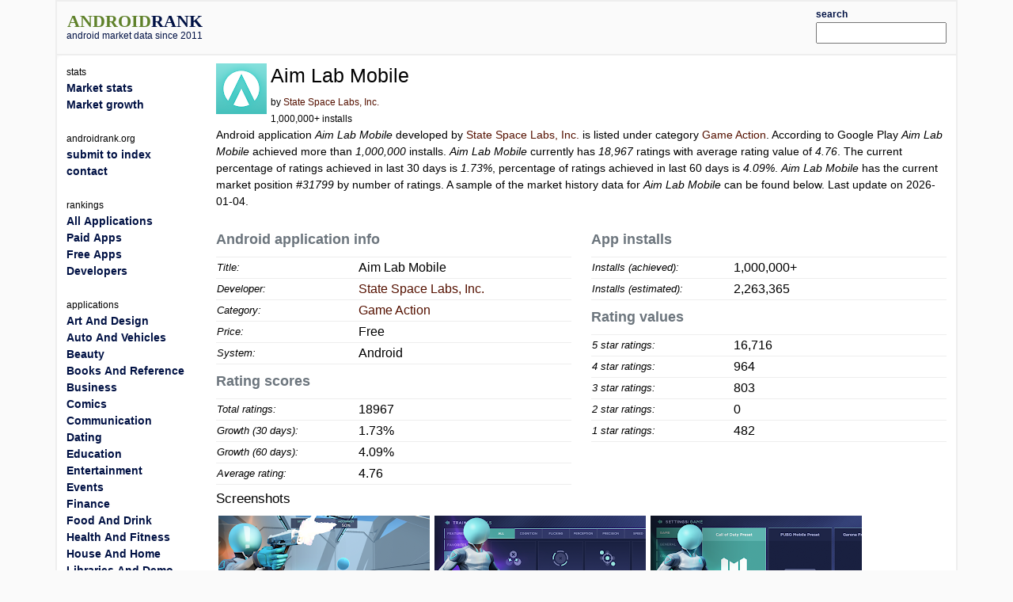

--- FILE ---
content_type: text/html; charset=utf-8
request_url: https://www.androidrank.org/application/aim_lab_mobile/gg.statespace.aimlab
body_size: 19402
content:
<!DOCTYPE html>
<html lang="en">
<head>
<meta name="google-site-verification" content="Qg6JHRBOMeFFRtNyuy2hHkDoFLidfGsZgl0JWBAPvv0">
<meta http-equiv="Content-Type" content="text/html; charset=UTF-8">
<script src="https://cdn.jsdelivr.net/npm/jquery@3.6.0/dist/jquery.min.js"></script>
<link rel="stylesheet" href="https://cdn.jsdelivr.net/npm/bootstrap@5.1.1/dist/css/bootstrap.min.css">
<script src="https://cdn.jsdelivr.net/npm/lightbox2@2.11.3/dist/js/lightbox.min.js"></script>
<link rel="stylesheet" href="https://cdn.jsdelivr.net/npm/lightbox2@2.11.3/dist/css/lightbox.min.css">
<link rel="stylesheet" type="text/css" href="/css/all-libs.min.css?time=6">
<script defer src="/js/all-libs.min.js?time=8"></script>
<meta name="language" content="en"/>
<meta name="viewport" content="width=device-width"/>
<script async src="https://www.googletagmanager.com/gtag/js?id=G-7LJSLYP0E5"></script>
<script>
  window.dataLayer = window.dataLayer || [];
  function gtag(){dataLayer.push(arguments);}
  gtag('js', new Date());

  gtag('config', 'G-7LJSLYP0E5');
</script>

<script data-ad-client="ca-pub-7014871535532916" async src="https://pagead2.googlesyndication.com/pagead/js/adsbygoogle.js"></script>



  <title>Aim Lab Mobile | androidrank.org</title>
  <meta name="Description" content="Aim Lab Mobile - android market data and growth. Aim Lab Mobile - Google Play history data on ratings, installs, rating average and downloads.">
  <meta name="Keywords" content="android, rank, profile, statistics, ranking, rating, list, graph, chart, memory, history, Aim Lab Mobile">
  <meta property="og:image" content="https://play-lh.googleusercontent.com/xlsH0D15SuTXEFuIcKCh8Zs1yDEihcjGMFHSwDBjUvVPd0IXr3SUeQvA_9cj0BzoAj8v" />
  <meta property="og:title" content="Aim Lab Mobile - androidrank.org" />
  <meta name="pubdate" content="2026-01-04">  
  <script defer src="/js/androidapp003.js"></script>
  <script src="https://www.gstatic.com/charts/loader.js"></script>
  <script >
    google.charts.load('current', {packages: ['corechart']});      
    google.charts.setOnLoadCallback(callCharts);      
    function callCharts(){
        var drawChartRankTotalData = [["2022-11-02",711],["2022-12-22",991],["2023-01-15",1275],["2023-03-03",1828],["2023-04-16",2427],["2023-06-03",2999],["2023-08-03",3801],["2023-10-02",5057],["2023-12-02",6110],["2024-01-01",6535],["2024-04-02",8380],["2024-06-02",9378],["2024-08-03",10373],["2024-12-03",11351],["2025-03-02",13157],["2025-05-07",14759],["2025-07-02",16234],["2025-09-05",17382],["2025-11-15",18466],["2026-01-03",18967],];
	      drawChartRankTotal(drawChartRankTotalData, "100%", 250, 'ranktotal_div');
      	var drawChartDownloadsEstimationData = [["2022-11-02",50000],["2022-12-22",100000],["2023-01-15",127939],["2023-03-03",182341],["2023-04-16",241269],["2023-06-03",297540],["2023-08-03",376438],["2023-10-02",500000],["2023-12-02",658441],["2024-01-01",722389],["2024-04-02",1000000],["2024-06-02",1119093],["2024-08-03",1237828],["2024-12-03",1354534],["2025-03-02",1570047],["2025-05-07",1761217],["2025-07-02",1937231],["2025-09-05",2074224],["2025-11-15",2203579],["2026-01-03",2263365],];
      	drawChartDownloadsEstimation(drawChartDownloadsEstimationData, "100%", 250, 'download_est_div');
      	var drawChartRankAvgData = [["2022-11-02",4.3639],["2022-12-22",4.3423],["2023-01-15",4.498],["2023-03-03",4.3902],["2023-04-16",4.5908],["2023-06-03",4.6802],["2023-08-03",4.5686],["2023-10-02",4.6489],["2023-12-02",4.4334],["2024-01-01",4.4039],["2024-04-02",4.3398],["2024-06-02",4.5448],["2024-08-03",4.5974],["2024-12-03",4.6055],["2025-03-02",4.698],["2025-05-07",4.5794],["2025-07-02",4.7241],["2025-09-05",4.7843],["2025-11-15",4.748],["2026-01-03",4.7628],];
      	drawChartRankAvg(drawChartRankAvgData, "100%", 250, 'rankavg_div');
      	var drawChartPercentageData = [["2022-11-02",0.0],["2022-12-22",0.0],["2023-01-15",0.0],["2023-03-03",0.0],["2023-04-16",0.0],["2023-06-03",0.0],["2023-08-03",0.0],["2023-10-02",0.0],["2023-12-02",0.0],["2024-01-01",0.0],["2024-04-02",0.0],["2024-06-02",0.0001],["2024-08-03",0.0001],["2024-12-03",0.0001],["2025-03-02",0.0001],["2025-05-07",0.0001],["2025-07-02",0.0001],["2025-09-05",0.0001],["2025-11-15",0.0001],["2026-01-03",0.0001],];
      	drawChartPercentage(drawChartPercentageData, "100%", 250, 'percentage_div');
      	var drawChartRatingDistributionData = [["2022-11-02",0.6976,0.1322,0.0717,0.0239,0.0717 ],["2022-12-22",0.666,0.1473,0.0737,0.0182,0.0737 ],["2023-01-15",0.7318,0.1263,0.0627,0.0063,0.0557 ],["2023-03-03",0.738,0.0985,0.0465,0.0055,0.0985 ],["2023-04-16",0.7936,0.0849,0.0581,0.0087,0.0445 ],["2023-06-03",0.7789,0.147,0.0463,0.0,0.0193 ],["2023-08-03",0.7895,0.1171,0.0179,0.0,0.0689 ],["2023-10-02",0.8005,0.1167,0.0388,0.0,0.0388 ],["2023-12-02",0.7589,0.1083,0.018,0.008,0.0984 ],["2024-01-01",0.7457,0.1054,0.0376,0.0093,0.0959 ],["2024-04-02",0.6722,0.148,0.0785,0.0393,0.0588 ],["2024-06-02",0.8011,0.0781,0.0383,0.0084,0.0681 ],["2024-08-03",0.8208,0.0791,0.0289,0.0092,0.0593 ],["2024-12-03",0.8311,0.059,0.0494,0.0,0.059 ],["2025-03-02",0.8315,0.089,0.0386,0.0193,0.0193 ],["2025-05-07",0.8112,0.0889,0.019,0.019,0.0589 ],["2025-07-02",0.8286,0.1143,0.0285,0.0095,0.019 ],["2025-09-05",0.8553,0.0898,0.0449,0.0,0.009 ],["2025-11-15",0.8637,0.0672,0.0422,0.0,0.025 ],["2026-01-03",0.8813,0.0508,0.0423,0.0,0.0254 ],];
      	drawChartRatingDistribution(drawChartRatingDistributionData, "100%", 250, 'rankdistribution_div');
      	var drawChartRatingPieData = [18967, 482, 0, 803, 964, 16716];
      	drawChartRatingPie(drawChartRatingPieData, 'Current rating distribution', "100%", 300, 'ratingpie_div');
        var drawChartPriceData = [];
	      drawChartPrice(drawChartPriceData, "100%", 250, 'price_div');        
    }          
  </script>

</head>
<body>
<div id="body-content" class="container">
  <div id="header" class="row">
  <div id="id_logo_html" class="col-md-3"></div>
  <div class="col-md-7">
  <div id="topadd">
    

<script async src="//pagead2.googlesyndication.com/pagead/js/adsbygoogle.js"></script>
<ins class="adsbygoogle"
     style="display:inline-block;width:468px;height:60px"
     data-ad-client="ca-pub-7014871535532916"
     data-ad-slot="4642830647"></ins>
<script>
(adsbygoogle = window.adsbygoogle || []).push({});
</script>





  </div>
  </div>
  <div class="col-md-2" style="padding-top:5px;padding-bottom:5px;">
  <div class="ui-widget" id="searchwidget" >
	  <label for="appsearch"><b><small>search</small></b></label>
    <input id="appsearch" style="width:100%">
  </div>
  </div>
  

  </div>

<div id="main" class="row"> 
  <div id="content" class="col-md-10 col-xxl-8 order-md-2">
    

<div itemscope itemtype="http://schema.org/SoftwareApplication">
<div class="row"><div class="col-md-12">
  
    <div style="float:left; padding-right:5px;">
    <a itemprop="url" target="_blank" href="https://play.google.com/store/apps/details?id=gg.statespace.aimlab"><img itemprop="image" src="https://play-lh.googleusercontent.com/xlsH0D15SuTXEFuIcKCh8Zs1yDEihcjGMFHSwDBjUvVPd0IXr3SUeQvA_9cj0BzoAj8v=w64" alt="Aim Lab Mobile" width="64" height="64" onerror='this.style.display = "none"'></a>
    </div>
  
  <div style="float:left;">
    <h1><span itemprop="name">Aim Lab Mobile</span></h1>
    <small>by <a href="/developer?id=State+Space+Labs,+Inc.">State Space Labs, Inc.</a><br>
    1,000,000+ installs</small>
  </div>
</div></div>


<div><p>










Android application <em>Aim Lab Mobile</em> developed by <a itemprop="author" href="/developer?id=State+Space+Labs,+Inc.">State Space Labs, Inc.</a> is listed under category <a href="/android-most-popular-google-play-apps?category=GAME_ACTION">Game Action</a>. According to Google Play <em>Aim Lab Mobile</em> achieved more than <em>1,000,000</em> installs. <em>Aim Lab Mobile</em> currently has <em><span>18,967</span></em> ratings with average rating value of <em><span>4.76</span></em>. The current percentage of ratings achieved in last 30 days is <em>1.73%</em>, percentage of ratings achieved in last 60 days is <em>4.09%</em>. <em>Aim Lab Mobile</em> has the current market position <em>#31799</em> by number of ratings. A sample of the market history data for <em>Aim Lab Mobile</em> can be found below.

Last update on 2026-01-04.
</p></div>

<div class="row">
 <div class="col-sm-6">
  <table class="appstat" style="width:100%">
  <caption>Android application info</caption>
  <tbody>
  <tr><th>Title:</th><td>Aim Lab Mobile</td></tr>
  <tr><th>Developer:</th><td><a itemprop="author" href="/developer?id=State+Space+Labs,+Inc.">State Space Labs, Inc.</a></td></tr>
  <tr><th>Category:</th><td><a href="/android-most-popular-google-play-apps?category=GAME_ACTION" itemprop="applicationCategory">Game Action</a></td></tr>
  <tr><th>Price:</th><td>Free</td></tr>
  <tr><th>System:</th><td itemprop="operatingSystem">Android</td></tr>
  </tbody>
  </table>

  <table class="appstat" style="width:100%" itemprop="aggregateRating" itemscope itemtype="http://schema.org/AggregateRating">
    <caption>Rating scores</caption>
    <tbody>
    <tr><th>Total ratings:</th><td itemprop="ratingCount">18967</td></tr>
    <tr><th title="Percentage of ratings achieved in last 30 days.">Growth (30 days):</th><td title="Percentage of ratings achieved in last 30 days.">1.73%</td></tr>
    <tr><th title="Percentage of ratings achieved in last 60 days.">Growth (60 days):</th><td title="Percentage of ratings achieved in last 60 days.">4.09%</td></tr>
    <tr><th>Average rating:</th><td itemprop="ratingValue">4.76</td></tr>
    </tbody>
  </table>
 </div>

 <div class="col-sm-6">
  <table class="appstat" style="width:100%">
  <caption>App installs</caption>
  <tbody>
  <tr><th>Installs (achieved):</th><td>1,000,000+</td></tr>
  <tr><th>Installs (estimated):</th><td>2,263,365</td></tr>
  </tbody>
  </table>
  <table class="appstat" style="width:100%">
    <caption>Rating values</caption>
    <tbody>
    <tr><th>5 star ratings:</th><td>16,716</td></tr>
    <tr><th>4 star ratings:</th><td>964</td></tr>
    <tr><th>3 star ratings:</th><td>803</td></tr>
    <tr><th>2 star ratings:</th><td>0</td></tr>
    <tr><th>1 star ratings:</th><td>482</td></tr>
    </tbody>
  </table>
 </div>
</div>



<div class="mt-2">
<h3>Screenshots</h3>

<div style="width:100%;">
  <a href="https://play-lh.googleusercontent.com/vWQ4hgfy3kIrPFglBXmBJfkjqLStF-NGGY1R0pA6j3DGu6M2N5-oq7f_VBeBqATq6QU=h550" rel="lightbox[screenshot]" title="screenshot"><img alt="screenshot of Aim Lab Mobile" src="https://play-lh.googleusercontent.com/vWQ4hgfy3kIrPFglBXmBJfkjqLStF-NGGY1R0pA6j3DGu6M2N5-oq7f_VBeBqATq6QU=h150" itemprop="screenshot" style="padding:3px;" onerror='this.style.display = "none"'></a><a href="https://play-lh.googleusercontent.com/PmVGVRduowba103dysuI3pmDTeNDRsXp1oaITgWLMbG3RZvGK-5EqWeycZOXu9GBT_bd=h550" rel="lightbox[screenshot]" title="screenshot"><img alt="screenshot of Aim Lab Mobile" src="https://play-lh.googleusercontent.com/PmVGVRduowba103dysuI3pmDTeNDRsXp1oaITgWLMbG3RZvGK-5EqWeycZOXu9GBT_bd=h150" itemprop="screenshot" style="padding:3px;" onerror='this.style.display = "none"'></a><a href="https://play-lh.googleusercontent.com/wONTPLRvUD1iGmO8rADJ7bEciTJwO45QIO_Iqy_82Wep_YKwJK2YeHSOdjd9KkWWMH4=h550" rel="lightbox[screenshot]" title="screenshot"><img alt="screenshot of Aim Lab Mobile" src="https://play-lh.googleusercontent.com/wONTPLRvUD1iGmO8rADJ7bEciTJwO45QIO_Iqy_82Wep_YKwJK2YeHSOdjd9KkWWMH4=h150" itemprop="screenshot" style="padding:3px;" onerror='this.style.display = "none"'></a><a href="https://play-lh.googleusercontent.com/8tvM-QxqqXjznZEq9qZPI_n6Djz_sDB_liRXUcoaW2zSfh1zn9TbTr1Gx_nWs1GXIaQ=h550" rel="lightbox[screenshot]" title="screenshot"><img alt="screenshot of Aim Lab Mobile" src="https://play-lh.googleusercontent.com/8tvM-QxqqXjznZEq9qZPI_n6Djz_sDB_liRXUcoaW2zSfh1zn9TbTr1Gx_nWs1GXIaQ=h150" itemprop="screenshot" style="padding:3px;" onerror='this.style.display = "none"'></a><a href="https://play-lh.googleusercontent.com/OdFa8pxpAv3wEQ_BLcMtwrBgRlhPRA5tS4RTbt_ITNddF6ZQTX5a_XxEg9PC-OjZao33=h550" rel="lightbox[screenshot]" title="screenshot"><img alt="screenshot of Aim Lab Mobile" src="https://play-lh.googleusercontent.com/OdFa8pxpAv3wEQ_BLcMtwrBgRlhPRA5tS4RTbt_ITNddF6ZQTX5a_XxEg9PC-OjZao33=h150" itemprop="screenshot" style="padding:3px;" onerror='this.style.display = "none"'></a><a href="https://play-lh.googleusercontent.com/YphQ89aoUk2exnDP8WlyWsEg_RPx0A6eOOyUPwm5rPDzJJIdqLOtGVTdKletxOvkgg=h550" rel="lightbox[screenshot]" title="screenshot"><img alt="screenshot of Aim Lab Mobile" src="https://play-lh.googleusercontent.com/YphQ89aoUk2exnDP8WlyWsEg_RPx0A6eOOyUPwm5rPDzJJIdqLOtGVTdKletxOvkgg=h150" itemprop="screenshot" style="padding:3px;" onerror='this.style.display = "none"'></a><a href="https://play-lh.googleusercontent.com/GvacrfVieEHOnWcYAnh_Mnw05dbluHR5MIzn0_Q2YOvZmRo3Pyx6W5ZhqhpubjDjhg=h550" rel="lightbox[screenshot]" title="screenshot"><img alt="screenshot of Aim Lab Mobile" src="https://play-lh.googleusercontent.com/GvacrfVieEHOnWcYAnh_Mnw05dbluHR5MIzn0_Q2YOvZmRo3Pyx6W5ZhqhpubjDjhg=h150" itemprop="screenshot" style="padding:3px;" onerror='this.style.display = "none"'></a>
</div>
</div>
<hr>


 <div class="row">
  <div id="charts" class="col-sm-9">
    <div>
      <div style="text-align:center">
      <b>Download level stats</b><br>
      </div>
      <table class="download_milestones">
      <tr><th>2024-05-05:</th> <td>Android application <em>Aim Lab Mobile</em> achieved <em>1,000,000</em> installs.</td></tr><tr><th>2023-11-01:</th> <td>Android application <em>Aim Lab Mobile</em> achieved <em>500,000</em> installs.</td></tr><tr><th>2022-12-22:</th> <td>Android application <em>Aim Lab Mobile</em> achieved <em>100,000</em> installs.</td></tr><tr><th>2022-11-02:</th> <td>Android application <em>Aim Lab Mobile</em> achieved <em>50,000</em> installs.</td></tr>
      </table>
    </div>
    <hr>
    <div>
      <div style="text-align: center">
        <b>Ratings</b><br>
        
        <small>Number of ratings for Aim Lab Mobile.</small>
        
      </div>
      <div id="ranktotal_div" style="width:100%;height:250px;margin-left:auto;margin-right:auto;"></div>
    </div>
    <hr>
    <div>
      <div style="text-align: center">
        <b>Installs (*estimated)</b><br>
        <small>Estimated number of installs on Google Play.</small>
      </div>
      <div id="download_est_div" style="width:100%;height:250px;margin-left:auto;margin-right:auto;"></div>
    </div>
    <hr>
    <div>
      <div style="text-align: center">
        <b>Average rating</b><br>
        <small>Average rating value on Google Play. Given by active users of the application.</small>
      </div>
      <div id="rankavg_div" style="width:100%;height:250px;margin-left:auto;margin-right:auto;"></div>
    </div>
    <hr>
    <div>
      <div style="text-align: center">
      <b>Market lead percentage</b><br>
      <small>Ratings count comparing to the <a href="/application/whatsapp_messenger/com.whatsapp">market leading app</a>.</small>
      </div>
      <div id="percentage_div" style="width:100%;height:250px;margin-left:auto;margin-right:auto;"></div>
    </div>
    <hr>
    <div>
      <div style="text-align: center">
      <b>Rating distribution</b><br>
      <small>Rating distribution given by active users.</small>
      </div>
      <div id="rankdistribution_div" style="width:100%;height:250px;margin-left:auto;margin-right:auto;"></div>
      <div id="ratingpie_div" style="width:100%;height:300px;margin-left:auto;margin-right:auto;"></div>
    </div>
    <hr>
    
    

  </div>

  <div class="col-sm-3" style="min-width:160px">
      <small><b>Related apps</b></small>

<div class="d-flex" style="background:#f0f0f0;margin-top:5px">
  <div class="flex-shrink-0 m-1"><img width="25" height="25" onerror='this.style.display = "none"' src="https://play-lh.googleusercontent.com/t1F-BjuuQoS-dSRA3Zboa1l46wntO0YlML42_-Fgk8xkPZcRA8R2fQtR0eaSnzKp8HkRmuTihOCqeOTJomLn=w25" alt="Farlight 84"></div>
  <div class="flex-grow-1">
    <a style="font-weight:bold;font-size:small;" href="/application/farlight_84/com.miraclegames.farlight84">Farlight 84</a><br>
    <small>(531,336)</small>
  </div>
</div>

<div class="d-flex" style="background:#f0f0f0;margin-top:5px">
  <div class="flex-shrink-0 m-1"><img width="25" height="25" onerror='this.style.display = "none"' src="https://play-lh.googleusercontent.com/-dnZzGFdwWaa3jhJ292v0GV6tdubxnU5Unlr1ze4OO6DxZQU1C1qxxyB-aVZOFF-1g=w25" alt="T3 Arena"></div>
  <div class="flex-grow-1">
    <a style="font-weight:bold;font-size:small;" href="/application/t3_arena/com.xd.t3.global">T3 Arena</a><br>
    <small>(162,357)</small>
  </div>
</div>

<div class="d-flex" style="background:#f0f0f0;margin-top:5px">
  <div class="flex-shrink-0 m-1"><img width="25" height="25" onerror='this.style.display = "none"' src="https://play-lh.googleusercontent.com/0_Hmehtn7wofwdG6p3VP7vmfPUB20cqER1IxoXGMQVrihlkv2qgEYxa-l-gjSkhOMA=w25" alt="OVERDOX"></div>
  <div class="flex-grow-1">
    <a style="font-weight:bold;font-size:small;" href="/application/overdox/com.haegin.overdox">OVERDOX</a><br>
    <small>(97,183)</small>
  </div>
</div>

<div class="d-flex" style="background:#f0f0f0;margin-top:5px">
  <div class="flex-shrink-0 m-1"><img width="25" height="25" onerror='this.style.display = "none"' src="https://play-lh.googleusercontent.com/TGutKZy5JkPsQzFhFoqLBQMrpKkpHNaLk_kosXUQ9S_PCNpE4BXRbVgZwDOR67KcnM9P=w25" alt="Bullet Force"></div>
  <div class="flex-grow-1">
    <a style="font-weight:bold;font-size:small;" href="/application/bullet_force/com.blayzegames.iosfps">Bullet Force</a><br>
    <small>(752,549)</small>
  </div>
</div>

<div class="d-flex" style="background:#f0f0f0;margin-top:5px">
  <div class="flex-shrink-0 m-1"><img width="25" height="25" onerror='this.style.display = "none"' src="https://play-lh.googleusercontent.com/Mig_zDUcXk7wA0yoo5ouhy8bFAgDQwbOSkXjNgrP9umEHoLjHWQNy9LmZQl7vkkJ7fPR8kCfk-Tyo6MrWt8OVA=w25" alt="Sausage Man"></div>
  <div class="flex-grow-1">
    <a style="font-weight:bold;font-size:small;" href="/application/sausage_man/com.GlobalSoFunny.Sausage">Sausage Man</a><br>
    <small>(597,402)</small>
  </div>
</div>

  </div>

 </div>
</div>

<div style="clear:both;"></div>


    

  <script async src="//pagead2.googlesyndication.com/pagead/js/adsbygoogle.js"></script>
<!-- androidrank7 -->
<ins class="adsbygoogle"
     style="display:block"
     data-ad-client="ca-pub-7014871535532916"
     data-ad-slot="1852613440"
     data-ad-format="auto"></ins>
<script>
(adsbygoogle = window.adsbygoogle || []).push({});
</script>
  
  


  </div>
  <nav class="col-md-2 sidebar order-md-1" id="id_menu_html"></nav>
  <div class="d-none d-xxl-block col-xxl-2 order-xxl-3"><div class="sticky-top">

  <script async src="//pagead2.googlesyndication.com/pagead/js/adsbygoogle.js"></script>
<!-- androidrank7 -->
<ins class="adsbygoogle"
     style="display:block"
     data-ad-client="ca-pub-7014871535532916"
     data-ad-slot="1852613440"
     data-ad-format="auto"></ins>
<script>
(adsbygoogle = window.adsbygoogle || []).push({});
</script>

</div></div>
</div> 

<div id="footer">androidrank.org, Copyright since 2011. | <a href="/">About us</a> | <a href="/contact">Contact</a> | <a href="/">Home</a>
<a style="display:none;" href="https://plus.google.com/108025305553532018993" rel="publisher">Find us on Google+</a>
</div>

</div>



</body>
</html>

--- FILE ---
content_type: text/html; charset=utf-8
request_url: https://www.google.com/recaptcha/api2/aframe
body_size: 264
content:
<!DOCTYPE HTML><html><head><meta http-equiv="content-type" content="text/html; charset=UTF-8"></head><body><script nonce="h1bnk5qK39O6VadIcGpg7w">/** Anti-fraud and anti-abuse applications only. See google.com/recaptcha */ try{var clients={'sodar':'https://pagead2.googlesyndication.com/pagead/sodar?'};window.addEventListener("message",function(a){try{if(a.source===window.parent){var b=JSON.parse(a.data);var c=clients[b['id']];if(c){var d=document.createElement('img');d.src=c+b['params']+'&rc='+(localStorage.getItem("rc::a")?sessionStorage.getItem("rc::b"):"");window.document.body.appendChild(d);sessionStorage.setItem("rc::e",parseInt(sessionStorage.getItem("rc::e")||0)+1);localStorage.setItem("rc::h",'1768785587899');}}}catch(b){}});window.parent.postMessage("_grecaptcha_ready", "*");}catch(b){}</script></body></html>